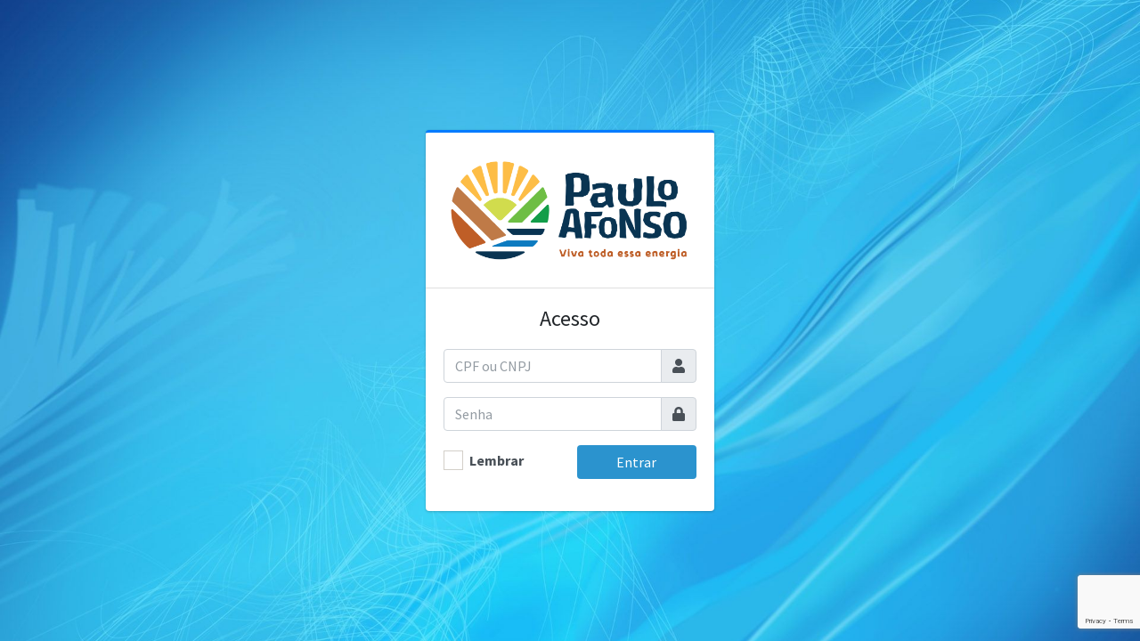

--- FILE ---
content_type: text/html; charset=UTF-8
request_url: https://vivapauloafonso.com/acesso
body_size: 4329
content:

<!DOCTYPE html>
<html lang="pt-br">

<head>
    <meta charset="utf-8">
<meta name="viewport" content="width=device-width, initial-scale=1">

<!-- Manifest -->
<link rel="manifest" href="https://vivapauloafonso.com/manifest.json">

<!-- Icones Apple -->
<link rel="icon" type="image/png" sizes="16x16"  href="https://vivapauloafonso.com/favicon-16x16.png">
<link rel="icon" type="image/png" sizes="32x32"  href="https://vivapauloafonso.com/favicon-32x32.png">
<link rel="apple-touch-icon" sizes="57x57" href="https://vivapauloafonso.com/apple-touch-icon-57x57.png">
<link rel="apple-touch-icon" sizes="60x60" href="https://vivapauloafonso.com/apple-touch-icon-60x60.png">
<link rel="apple-touch-icon" sizes="72x72" href="https://vivapauloafonso.com/apple-touch-icon-72x72.png">
<link rel="apple-touch-icon" sizes="76x76" href="https://vivapauloafonso.com/apple-touch-icon-76x76.png">
<link rel="icon" type="image/png" sizes="96x96"  href="https://vivapauloafonso.com/apple-touch-icon-96x96.png">
<link rel="apple-touch-icon" sizes="114x114" href="https://vivapauloafonso.com/apple-touch-icon-114x114.png">
<link rel="apple-touch-icon" sizes="120x120" href="https://vivapauloafonso.com/apple-touch-icon-120x120.png">
<link rel="apple-touch-icon" sizes="144x144" href="https://vivapauloafonso.com/apple-touch-icon-144x144.png">
<link rel="apple-touch-icon" sizes="152x152" href="https://vivapauloafonso.com/apple-touch-icon-152x152.png">
<link rel="apple-touch-icon" sizes="180x180" href="https://vivapauloafonso.com/apple-touch-icon-180x180.png">
<link rel="icon" type="image/png" sizes="192x192"  href="https://vivapauloafonso.com/android-icon-192x192.png">
<meta name="msapplication-TileColor" content="#ffffff">
<meta name="theme-color" content="#ffffff">

<!--
<link rel="shortcut icon" href="<?//= base_url('favicon.ico') ?>" type="image/x-icon">
<link rel="icon" type="image/x-icon" href="<?//= base_url('favicon.ico') ?>">
-->

<!-- Definição da língua do site -->
<meta http-equiv="Content-Language" content="pt-BR">

<!-- Descrição do site -->
<meta name="description" content="Gerenciador de Turismo">

<!-- Palavras-chave relevantes -->
<meta name="keywords" content="Viva Paulo Afonso, Turismo, Gerenciar Turismo, Paulo Afonso, Turismo Paulo Afonso, Dashboard Turismo">

<!-- Autor do site -->
<meta name="author" content="nCoders">
<link rel="author" href="https://ncoders.com.br/">

<!-- Tags de robots -->
<meta name="robots" content="index,follow">

<!-- Tags de idioma -->
<link rel="alternate" hreflang="pt-br" href="https://vivapauloafonso.com/">
<link rel="alternate" hreflang="en" href="https://vivapauloafonso.com/">

<!-- Tags de organização -->
<meta name="organization" content="nCoders">
<meta name="geo.placename" content="Paulo Afonso">

<!-- Tags Open Graph para compartilhamento em redes sociais -->
<meta property="og:title" content="Viva Paulo Afonso">
<meta property="og:description" content="Gerenciador de Turismo">
<meta property="og:url" content="https://vivapauloafonso.com/">
<meta property="og:image" content="https://vivapauloafonso.com/android-chrome-512x512.jpg">
<meta property="og:type" content="website">

<!-- Tags Twitter Card para compartilhamento no Twitter -->
<meta name="twitter:card" content="summary">
<meta name="twitter:site" content="@nCoders">
<meta name="twitter:title" content="Viva Paulo Afonso">
<meta name="twitter:description" content="Gerenciador de Turismo">
<meta name="twitter:image" content="https://vivapauloafonso.com/android-chrome-512x512.jpg">

<!-- Canonical URL para evitar conteúdo duplicado -->
<link rel="canonical" href="https://vivapauloafonso.com/">

<title>Viva Paulo Afonso | Entrar</title>

<!-- Google Font: Source Sans Pro -->
<link rel="stylesheet" href="https://fonts.googleapis.com/css?family=Source+Sans+Pro:300,400,400i,700&display=fallback">

<!-- Font Awesome -->
<link rel="stylesheet" href="https://vivapauloafonso.com/theme/plugins/fontawesome-free/css/all.min.css">
<!-- daterange picker -->
<link rel="stylesheet" href="https://vivapauloafonso.com/theme/plugins/daterangepicker/daterangepicker.css">
<!-- Ionicons -->
<link rel="stylesheet" href="https://code.ionicframework.com/ionicons/2.0.1/css/ionicons.min.css">
<!-- Icheck -->
<link rel=" stylesheet" href="https://vivapauloafonso.com/theme/plugins/icheck-bootstrap/icheck-bootstrap.min.css">
<!-- Bootstrap Color Picker -->
<link rel="stylesheet" href="https://vivapauloafonso.com/theme/plugins/bootstrap-colorpicker/css/bootstrap-colorpicker.min.css">
<!-- Tempusdominus Bootstrap 4 -->
<link rel="stylesheet" href="https://vivapauloafonso.com/theme/plugins/tempusdominus-bootstrap-4/css/tempusdominus-bootstrap-4.min.css">
<!-- Select2 -->
<link rel="stylesheet" href="https://vivapauloafonso.com/theme/plugins/select2/css/select2.min.css">
<link rel="stylesheet" href="https://vivapauloafonso.com/theme/plugins/select2-bootstrap4-theme/select2-bootstrap4.min.css">
<!-- Bootstrap4 Duallistbox -->
<link rel="stylesheet" href="https://vivapauloafonso.com/theme/plugins/bootstrap4-duallistbox/bootstrap-duallistbox.min.css">
<!-- JQVMap -->
<link rel="stylesheet" href="https://vivapauloafonso.com/theme/plugins/jqvmap/jqvmap.min.css">
<!-- BS Stepper -->
<link rel="stylesheet" href="https://vivapauloafonso.com/theme/plugins/bs-stepper/css/bs-stepper.min.css">
<!-- dropzonejs -->
<link rel="stylesheet" href="https://vivapauloafonso.com/theme/plugins/dropzone/min/dropzone.min.css">
<!-- overlayScrollbars -->
<link rel="stylesheet" href="https://vivapauloafonso.com/theme/plugins/overlayScrollbars/css/OverlayScrollbars.min.css">
<!-- summernote -->
<link rel="stylesheet" href="https://vivapauloafonso.com/theme/plugins/summernote/summernote-bs4.min.css">
<!-- SweetAlert2 -->
<link rel="stylesheet" href="https://vivapauloafonso.com/theme/plugins/sweetalert2-theme-bootstrap-4/bootstrap-4.min.css">
<!-- SweetAlert2 -->
<link rel="stylesheet" href="https://vivapauloafonso.com/theme/plugins/ekko-lightbox/ekko-lightbox.css">
<!-- Toastr -->
<link rel="stylesheet" href="https://vivapauloafonso.com/theme/plugins/toastr/toastr.min.css">
<!-- Theme style -->
<link rel="stylesheet" href="https://vivapauloafonso.com/theme/dist/css/adminlte.min.css?v2=">
<!-- DataTables CSS -->
<link rel="stylesheet" href="https://vivapauloafonso.com/theme/plugins/datatables-bs4/css/dataTables.bootstrap4.min.css">
<link rel="stylesheet" href="https://vivapauloafonso.com/theme/plugins/datatables-responsive/css/responsive.bootstrap4.min.css">
<link rel="stylesheet" href="https://vivapauloafonso.com/theme/plugins/datatables-buttons/css/buttons.bootstrap4.min.css">

<!-- Ncoders CSS -->
<link rel="stylesheet" href="https://vivapauloafonso.com/assets/css/ncoders.css?v1=">

    <script src="https://www.google.com/recaptcha/api.js" async defer></script>
    <script src="https://www.google.com/recaptcha/enterprise.js?render=6LcXk-kpAAAAAM5-k3ObdqoVQ_SErK-jg5nppmRd"></script>
    <!DOCTYPE html>

<style>
    html,
    body {
        height: 100%;
    }

    .login-page {
        background: center/cover no-repeat fixed;
        height: 100%;
    }
</style></head>

<body class="hold-transition login-page">
    <div class="login-box" style="margin-top: 0;">
    <div class="card card-outline card-primary" style="width: 90%; margin: 0 auto;">
        <div class="card-header text-center" style="padding: 0;">
            <a href="https://vivapauloafonso.com/" class="h1">
                <img src="https://vivapauloafonso.com/assets/images/app/vvpa_login.png" style="width: 100%;">
            </a>
        </div>
        <div class="card-body">
            <h4 class="login-box-msg">Acesso</h4>
            <form action="https://vivapauloafonso.com/acesso/entrar" method="post">
                <div class="input-group mb-3">
                    <input type="text" name="user" class="form-control" placeholder="CPF ou CNPJ" onkeyup="formatarNumeroNC(this)">
                    <div class="input-group-append">
                        <div class="input-group-text">
                            <span class="fas fa-user"></span>
                        </div>
                    </div>
                </div>
                <div class="input-group mb-3">
                    <input type="password" name="pass" class="form-control" placeholder="Senha">
                    <div class="input-group-append">
                        <div class="input-group-text">
                            <span class="fas fa-lock"></span>
                        </div>
                    </div>
                </div>

                <div class="row">
                    <div class="col-6">
                        <div class="icheck-primary" style="color: #495057;">
                            <input type="checkbox" id="remember">
                            <label for="remember">
                                Lembrar
                            </label>
                        </div>
                    </div>
                    <div class="col-6">
                        <button type="submit" class="btn btn-block " style="color: white; background: #2b93ce;">Entrar</button>
                    </div>
                </div>
                <div class="row">
                    <div class="col-12 mt-3" style="color: red;">
                                            </div>
                </div>
            </form>
        </div>
    </div>
</div>
<!--
<div class="alert alert-default-info mt-3 text-center">
Acesso restrito aos guias e agências de turismo.<br>Mais informações, acesse <a href="http://www.vivapauloafonso.com.br" target="_blank" style="color: #0c5460;">www.vivapauloafonso.com.br</a></small>
</div>
-->    <!-- MODAL AND MESSAGE NCODERS -->
    <div id="modal-msg" class="modal fade">
    <div class="modal-dialog">
        <div class="modal-content">
            <div id="msg-head" class="modal-header ">
                <h4 id="msg-title" class="modal-title">
                                    </h4>
                <button id="msg-btn-close" type="button" class="btn " data-dismiss="modal" aria-label="Close">
                    <span aria-hidden="true">X</span>
                </button>
            </div>
            <div class="modal-body text-break">
                <p id="msg-text">
                    Não foi possível exibir a mensagem corretamente!                </p>
            </div>
            <div class="modal-footer justify-content-end">
                <button id="msg-btn-cancel" type="button" class="btn " data-dismiss="modal">Ok</button>
                <button id="msg-btn-ok" type="button" class="btn " data-dismiss="modal">Sim</button>
            </div>
        </div>
    </div>
</div>
<button id="modal-msg-show" type="button" data-toggle="modal" data-target="#modal-msg" style="display: none;"></button>    <!-- jQuery -->
<script src="https://vivapauloafonso.com/theme/plugins/jquery/jquery.min.js"></script>
<!-- jQuery UI 1.11.4 -->
<script src="https://vivapauloafonso.com/theme/plugins/jquery-ui/jquery-ui.min.js"></script>
<!-- Bootstrap 4 -->
<script src="https://vivapauloafonso.com/theme/plugins/bootstrap/js/bootstrap.bundle.min.js"></script>

<!-- overlayScrollbars -->
<script src="https://vivapauloafonso.com/theme/plugins/overlayScrollbars/js/jquery.overlayScrollbars.min.js"></script>
<!-- AdminLTE App -->
<script src="https://vivapauloafonso.com/theme/dist/js/adminlte.js"></script>
<script src="https://cdn.jsdelivr.net/npm/sweetalert2@11"></script>
<!-- Link para o CSS do SweetAlert2 via CDN -->
<link rel="stylesheet" href="https://cdn.jsdelivr.net/npm/sweetalert2@11/dist/sweetalert2.min.css">
    <script>
    document.addEventListener("DOMContentLoaded", function() {
        var backgroundImages = [
            'https://vivapauloafonso.com/assets/images/app/bg_principal_1.jpg',
            // 'https://vivapauloafonso.com/assets/images/app/bg_principal_2.jpg',
            // 'https://vivapauloafonso.com/assets/images/app/bg_principal_3.jpg',
            // 'https://vivapauloafonso.com/assets/images/app/bg_principal_4.jpg',
            // 'https://vivapauloafonso.com/assets/images/app/bg_principal_5.jpg',
            // 'https://vivapauloafonso.com/assets/images/app/bg_principal_6.jpg',
            // 'https://vivapauloafonso.com/assets/images/app/bg_principal_7.jpg'
        ];

        var randomIndex = Math.floor(Math.random() * backgroundImages.length);
        var randomImageUrl = backgroundImages[randomIndex];

        document.querySelector('.login-page').style.backgroundImage = 'url(' + randomImageUrl + ')';
    });
    function formatarNumeroNC(input) {
        input.value = input.value.replace(/[^0-9]/g, '');
    }
</script>    <!-- JS MENSAGERIA -->
    <script>
    function isJSON(str) {
        try {
            JSON.parse(str);
            return true;
        } catch (e) {
            return false;
        }
    }
    var modalMsgConfig = {
        'success' : {'title':'Sucesso!', 'btnCancelLabel':'Ok', 'btnConfirmDisplay':'none', 'headerClass':'bg-success', 'btnCloseClass':'btn-success', 'btnCancelClass':'btn-success', 'btnOkClass':'btn-success'},
        'info'    : {'title':'Informação', 'btnCancelLabel':'Ok', 'btnConfirmDisplay':'none', 'headerClass':'bg-primary', 'btnCloseClass':'btn-primary', 'btnCancelClass':'btn-primary', 'btnOkClass':'btn-success'},
        'alert'   : {'title':'Alerta!', 'btnCancelLabel':'Ok', 'btnConfirmDisplay':'none', 'headerClass':'bg-warning', 'btnCloseClass':'btn-warning', 'btnCancelClass':'btn-warning', 'btnOkClass':'btn-success'},
        'error'   : {'title':'Erro!', 'btnCancelLabel':'Ok', 'btnConfirmDisplay':'none', 'headerClass':'bg-danger', 'btnCloseClass':'btn-danger', 'btnCancelClass':'btn-danger', 'btnOkClass':'btn-success'},
        'confirm' : {'title':'Confirmação', 'btnCancelLabel':'Não', 'btnConfirmDisplay':'inline-block', 'headerClass':'bg-primary', 'btnCloseClass':'btn-primary', 'btnCancelClass':'btn-danger', 'btnOkClass':'btn-success'}
    };
    
    /**
     * modalMsg suporta 03 formas de passagem de parâmetros, modalMsg(tipo, txt), modalMsg(tipo, txt, fn) ou modalMsg(jsonParams),
     * simulando uma sobrecarga de método.
     * 
     * Parâmetros:
     * 
     * tipo = Tipo da mensagem, que pode ser 'success, info, alert, error ou confirm';
     * txt  = Texto da mensagem;
     * fn   = Array contendo nome da função de callback e possíveis parametros, a ser disparada quando clicado no botão confirmar. Somente usado com tipo='confirm';
     * 
     * jsonArgs = String no formado JSON contendo obrigatoriamente os 3 parâmetros citados anteriormente, devendo fn
     *            ser igual a string vazia (fn=''), quando tipo for diferente de 'confirm'.
     * 
     * Exemplos:
     * 
     * Mensagem de Sucesso
     * modalMsg('success', 'Operação realizada com sucesso.')
     * 
     * Mensagem de Confirmação
     * modalMsg('confirm', 'Confirmar a exlusão do usuário João da Silva?', ['excluirUsuario', [1]])
     * A função excluirUsuario(1) será chamada
     * 
     * Mensagem de Sucesso
     * jsonArgs = {"tipo":"success","txt":"Operação realizada com sucesso.","fn":""}
     * modalMsg(jsonArgs);
     * 
     * Mensagem de Confirmação
     * jsonArgs = {"tipo":"confirm","txt":"Confirmar a exlusão do usuário João da Silva?","fn":"['excluirUsuario',[1]]"}
     * modalMsg(jsonArgs);
     */
    function modalMsg()
    {
        
        argCount = arguments.length;
        var tipo = 'error'; var txt = 'Desenvolvedor, houve uma falha na passagem de parâmetros!'; var fn = [];
        if (argCount === 1)
        {
            try {
                args = JSON.parse(arguments[0]);
                tipo = args.tipo;
                txt  = args.txt;
                fn   = args.fn;
            } catch (e) {
                //
            }
        }
        else if (argCount >= 2)
        {
            tipo = arguments[0];
            txt  = arguments[1];
            if (argCount >= 3)
                fn = arguments[2];
        }
        
        $('#msg-title').html(modalMsgConfig[tipo]['title']);
        $('#msg-text').html(txt);
        $('#msg-btn-cancel').html(modalMsgConfig[tipo]['btnCancelLabel']);
        $('#msg-head').removeClass().addClass('modal-header ' + modalMsgConfig[tipo]['headerClass']);
        $('#msg-btn-close').removeClass().addClass('btn ' + modalMsgConfig[tipo]['btnCloseClass']);
        $('#msg-btn-cancel').removeClass().addClass('btn ' + modalMsgConfig[tipo]['btnCancelClass']);
        $('#msg-btn-ok').removeClass().addClass('btn ' + modalMsgConfig[tipo]['btnOkClass']);
        $('#msg-btn-ok').css('display', modalMsgConfig[tipo]['btnConfirmDisplay']);
        if (tipo === 'confirm')
        {
            $('#msg-btn-ok').off('click');
            if (fn.length === 1)
                $('#msg-btn-ok').on('click', function() {window[fn[0]]();});
            else if (fn.length === 2)
                $('#msg-btn-ok').on('click', function() {window[fn[0]](...fn[1]);});
        }
        $('#modal-msg-show').click();
    }   
    
    /**
     * msg(jsonParams) gera mensagens simples para rotorno do servidor, via ajax
     */
    function msg(jsonArgs)
    {
        args = JSON.parse(jsonArgs);
        switch (args.tipo) {
            case "success":
                toastr.success(args.txt);
                break;
            case "info":
                toastr.info(args.txt);
                break;
            case "warning":
                toastr.warning(args.txt);
                break;
            case "error":
                toastr.error(args.txt);
                break;                
            default:
                toastr.error('Falha ao tentar gerar a mensagem!');
        }
    }

    /**
     * Garante mensagens simples carregadas com a página
     */
                    
    /**
     * Garante mensagens e confirmações, estilo modal, carregadas com a página
     */
        
    
</script>    </body>
</html>


--- FILE ---
content_type: text/html; charset=utf-8
request_url: https://www.google.com/recaptcha/api2/anchor?ar=1&k=6LcXk-kpAAAAAM5-k3ObdqoVQ_SErK-jg5nppmRd&co=aHR0cHM6Ly92aXZhcGF1bG9hZm9uc28uY29tOjQ0Mw..&hl=en&v=N67nZn4AqZkNcbeMu4prBgzg&size=invisible&anchor-ms=20000&execute-ms=30000&cb=n5rwxdgtuebr
body_size: 48734
content:
<!DOCTYPE HTML><html dir="ltr" lang="en"><head><meta http-equiv="Content-Type" content="text/html; charset=UTF-8">
<meta http-equiv="X-UA-Compatible" content="IE=edge">
<title>reCAPTCHA</title>
<style type="text/css">
/* cyrillic-ext */
@font-face {
  font-family: 'Roboto';
  font-style: normal;
  font-weight: 400;
  font-stretch: 100%;
  src: url(//fonts.gstatic.com/s/roboto/v48/KFO7CnqEu92Fr1ME7kSn66aGLdTylUAMa3GUBHMdazTgWw.woff2) format('woff2');
  unicode-range: U+0460-052F, U+1C80-1C8A, U+20B4, U+2DE0-2DFF, U+A640-A69F, U+FE2E-FE2F;
}
/* cyrillic */
@font-face {
  font-family: 'Roboto';
  font-style: normal;
  font-weight: 400;
  font-stretch: 100%;
  src: url(//fonts.gstatic.com/s/roboto/v48/KFO7CnqEu92Fr1ME7kSn66aGLdTylUAMa3iUBHMdazTgWw.woff2) format('woff2');
  unicode-range: U+0301, U+0400-045F, U+0490-0491, U+04B0-04B1, U+2116;
}
/* greek-ext */
@font-face {
  font-family: 'Roboto';
  font-style: normal;
  font-weight: 400;
  font-stretch: 100%;
  src: url(//fonts.gstatic.com/s/roboto/v48/KFO7CnqEu92Fr1ME7kSn66aGLdTylUAMa3CUBHMdazTgWw.woff2) format('woff2');
  unicode-range: U+1F00-1FFF;
}
/* greek */
@font-face {
  font-family: 'Roboto';
  font-style: normal;
  font-weight: 400;
  font-stretch: 100%;
  src: url(//fonts.gstatic.com/s/roboto/v48/KFO7CnqEu92Fr1ME7kSn66aGLdTylUAMa3-UBHMdazTgWw.woff2) format('woff2');
  unicode-range: U+0370-0377, U+037A-037F, U+0384-038A, U+038C, U+038E-03A1, U+03A3-03FF;
}
/* math */
@font-face {
  font-family: 'Roboto';
  font-style: normal;
  font-weight: 400;
  font-stretch: 100%;
  src: url(//fonts.gstatic.com/s/roboto/v48/KFO7CnqEu92Fr1ME7kSn66aGLdTylUAMawCUBHMdazTgWw.woff2) format('woff2');
  unicode-range: U+0302-0303, U+0305, U+0307-0308, U+0310, U+0312, U+0315, U+031A, U+0326-0327, U+032C, U+032F-0330, U+0332-0333, U+0338, U+033A, U+0346, U+034D, U+0391-03A1, U+03A3-03A9, U+03B1-03C9, U+03D1, U+03D5-03D6, U+03F0-03F1, U+03F4-03F5, U+2016-2017, U+2034-2038, U+203C, U+2040, U+2043, U+2047, U+2050, U+2057, U+205F, U+2070-2071, U+2074-208E, U+2090-209C, U+20D0-20DC, U+20E1, U+20E5-20EF, U+2100-2112, U+2114-2115, U+2117-2121, U+2123-214F, U+2190, U+2192, U+2194-21AE, U+21B0-21E5, U+21F1-21F2, U+21F4-2211, U+2213-2214, U+2216-22FF, U+2308-230B, U+2310, U+2319, U+231C-2321, U+2336-237A, U+237C, U+2395, U+239B-23B7, U+23D0, U+23DC-23E1, U+2474-2475, U+25AF, U+25B3, U+25B7, U+25BD, U+25C1, U+25CA, U+25CC, U+25FB, U+266D-266F, U+27C0-27FF, U+2900-2AFF, U+2B0E-2B11, U+2B30-2B4C, U+2BFE, U+3030, U+FF5B, U+FF5D, U+1D400-1D7FF, U+1EE00-1EEFF;
}
/* symbols */
@font-face {
  font-family: 'Roboto';
  font-style: normal;
  font-weight: 400;
  font-stretch: 100%;
  src: url(//fonts.gstatic.com/s/roboto/v48/KFO7CnqEu92Fr1ME7kSn66aGLdTylUAMaxKUBHMdazTgWw.woff2) format('woff2');
  unicode-range: U+0001-000C, U+000E-001F, U+007F-009F, U+20DD-20E0, U+20E2-20E4, U+2150-218F, U+2190, U+2192, U+2194-2199, U+21AF, U+21E6-21F0, U+21F3, U+2218-2219, U+2299, U+22C4-22C6, U+2300-243F, U+2440-244A, U+2460-24FF, U+25A0-27BF, U+2800-28FF, U+2921-2922, U+2981, U+29BF, U+29EB, U+2B00-2BFF, U+4DC0-4DFF, U+FFF9-FFFB, U+10140-1018E, U+10190-1019C, U+101A0, U+101D0-101FD, U+102E0-102FB, U+10E60-10E7E, U+1D2C0-1D2D3, U+1D2E0-1D37F, U+1F000-1F0FF, U+1F100-1F1AD, U+1F1E6-1F1FF, U+1F30D-1F30F, U+1F315, U+1F31C, U+1F31E, U+1F320-1F32C, U+1F336, U+1F378, U+1F37D, U+1F382, U+1F393-1F39F, U+1F3A7-1F3A8, U+1F3AC-1F3AF, U+1F3C2, U+1F3C4-1F3C6, U+1F3CA-1F3CE, U+1F3D4-1F3E0, U+1F3ED, U+1F3F1-1F3F3, U+1F3F5-1F3F7, U+1F408, U+1F415, U+1F41F, U+1F426, U+1F43F, U+1F441-1F442, U+1F444, U+1F446-1F449, U+1F44C-1F44E, U+1F453, U+1F46A, U+1F47D, U+1F4A3, U+1F4B0, U+1F4B3, U+1F4B9, U+1F4BB, U+1F4BF, U+1F4C8-1F4CB, U+1F4D6, U+1F4DA, U+1F4DF, U+1F4E3-1F4E6, U+1F4EA-1F4ED, U+1F4F7, U+1F4F9-1F4FB, U+1F4FD-1F4FE, U+1F503, U+1F507-1F50B, U+1F50D, U+1F512-1F513, U+1F53E-1F54A, U+1F54F-1F5FA, U+1F610, U+1F650-1F67F, U+1F687, U+1F68D, U+1F691, U+1F694, U+1F698, U+1F6AD, U+1F6B2, U+1F6B9-1F6BA, U+1F6BC, U+1F6C6-1F6CF, U+1F6D3-1F6D7, U+1F6E0-1F6EA, U+1F6F0-1F6F3, U+1F6F7-1F6FC, U+1F700-1F7FF, U+1F800-1F80B, U+1F810-1F847, U+1F850-1F859, U+1F860-1F887, U+1F890-1F8AD, U+1F8B0-1F8BB, U+1F8C0-1F8C1, U+1F900-1F90B, U+1F93B, U+1F946, U+1F984, U+1F996, U+1F9E9, U+1FA00-1FA6F, U+1FA70-1FA7C, U+1FA80-1FA89, U+1FA8F-1FAC6, U+1FACE-1FADC, U+1FADF-1FAE9, U+1FAF0-1FAF8, U+1FB00-1FBFF;
}
/* vietnamese */
@font-face {
  font-family: 'Roboto';
  font-style: normal;
  font-weight: 400;
  font-stretch: 100%;
  src: url(//fonts.gstatic.com/s/roboto/v48/KFO7CnqEu92Fr1ME7kSn66aGLdTylUAMa3OUBHMdazTgWw.woff2) format('woff2');
  unicode-range: U+0102-0103, U+0110-0111, U+0128-0129, U+0168-0169, U+01A0-01A1, U+01AF-01B0, U+0300-0301, U+0303-0304, U+0308-0309, U+0323, U+0329, U+1EA0-1EF9, U+20AB;
}
/* latin-ext */
@font-face {
  font-family: 'Roboto';
  font-style: normal;
  font-weight: 400;
  font-stretch: 100%;
  src: url(//fonts.gstatic.com/s/roboto/v48/KFO7CnqEu92Fr1ME7kSn66aGLdTylUAMa3KUBHMdazTgWw.woff2) format('woff2');
  unicode-range: U+0100-02BA, U+02BD-02C5, U+02C7-02CC, U+02CE-02D7, U+02DD-02FF, U+0304, U+0308, U+0329, U+1D00-1DBF, U+1E00-1E9F, U+1EF2-1EFF, U+2020, U+20A0-20AB, U+20AD-20C0, U+2113, U+2C60-2C7F, U+A720-A7FF;
}
/* latin */
@font-face {
  font-family: 'Roboto';
  font-style: normal;
  font-weight: 400;
  font-stretch: 100%;
  src: url(//fonts.gstatic.com/s/roboto/v48/KFO7CnqEu92Fr1ME7kSn66aGLdTylUAMa3yUBHMdazQ.woff2) format('woff2');
  unicode-range: U+0000-00FF, U+0131, U+0152-0153, U+02BB-02BC, U+02C6, U+02DA, U+02DC, U+0304, U+0308, U+0329, U+2000-206F, U+20AC, U+2122, U+2191, U+2193, U+2212, U+2215, U+FEFF, U+FFFD;
}
/* cyrillic-ext */
@font-face {
  font-family: 'Roboto';
  font-style: normal;
  font-weight: 500;
  font-stretch: 100%;
  src: url(//fonts.gstatic.com/s/roboto/v48/KFO7CnqEu92Fr1ME7kSn66aGLdTylUAMa3GUBHMdazTgWw.woff2) format('woff2');
  unicode-range: U+0460-052F, U+1C80-1C8A, U+20B4, U+2DE0-2DFF, U+A640-A69F, U+FE2E-FE2F;
}
/* cyrillic */
@font-face {
  font-family: 'Roboto';
  font-style: normal;
  font-weight: 500;
  font-stretch: 100%;
  src: url(//fonts.gstatic.com/s/roboto/v48/KFO7CnqEu92Fr1ME7kSn66aGLdTylUAMa3iUBHMdazTgWw.woff2) format('woff2');
  unicode-range: U+0301, U+0400-045F, U+0490-0491, U+04B0-04B1, U+2116;
}
/* greek-ext */
@font-face {
  font-family: 'Roboto';
  font-style: normal;
  font-weight: 500;
  font-stretch: 100%;
  src: url(//fonts.gstatic.com/s/roboto/v48/KFO7CnqEu92Fr1ME7kSn66aGLdTylUAMa3CUBHMdazTgWw.woff2) format('woff2');
  unicode-range: U+1F00-1FFF;
}
/* greek */
@font-face {
  font-family: 'Roboto';
  font-style: normal;
  font-weight: 500;
  font-stretch: 100%;
  src: url(//fonts.gstatic.com/s/roboto/v48/KFO7CnqEu92Fr1ME7kSn66aGLdTylUAMa3-UBHMdazTgWw.woff2) format('woff2');
  unicode-range: U+0370-0377, U+037A-037F, U+0384-038A, U+038C, U+038E-03A1, U+03A3-03FF;
}
/* math */
@font-face {
  font-family: 'Roboto';
  font-style: normal;
  font-weight: 500;
  font-stretch: 100%;
  src: url(//fonts.gstatic.com/s/roboto/v48/KFO7CnqEu92Fr1ME7kSn66aGLdTylUAMawCUBHMdazTgWw.woff2) format('woff2');
  unicode-range: U+0302-0303, U+0305, U+0307-0308, U+0310, U+0312, U+0315, U+031A, U+0326-0327, U+032C, U+032F-0330, U+0332-0333, U+0338, U+033A, U+0346, U+034D, U+0391-03A1, U+03A3-03A9, U+03B1-03C9, U+03D1, U+03D5-03D6, U+03F0-03F1, U+03F4-03F5, U+2016-2017, U+2034-2038, U+203C, U+2040, U+2043, U+2047, U+2050, U+2057, U+205F, U+2070-2071, U+2074-208E, U+2090-209C, U+20D0-20DC, U+20E1, U+20E5-20EF, U+2100-2112, U+2114-2115, U+2117-2121, U+2123-214F, U+2190, U+2192, U+2194-21AE, U+21B0-21E5, U+21F1-21F2, U+21F4-2211, U+2213-2214, U+2216-22FF, U+2308-230B, U+2310, U+2319, U+231C-2321, U+2336-237A, U+237C, U+2395, U+239B-23B7, U+23D0, U+23DC-23E1, U+2474-2475, U+25AF, U+25B3, U+25B7, U+25BD, U+25C1, U+25CA, U+25CC, U+25FB, U+266D-266F, U+27C0-27FF, U+2900-2AFF, U+2B0E-2B11, U+2B30-2B4C, U+2BFE, U+3030, U+FF5B, U+FF5D, U+1D400-1D7FF, U+1EE00-1EEFF;
}
/* symbols */
@font-face {
  font-family: 'Roboto';
  font-style: normal;
  font-weight: 500;
  font-stretch: 100%;
  src: url(//fonts.gstatic.com/s/roboto/v48/KFO7CnqEu92Fr1ME7kSn66aGLdTylUAMaxKUBHMdazTgWw.woff2) format('woff2');
  unicode-range: U+0001-000C, U+000E-001F, U+007F-009F, U+20DD-20E0, U+20E2-20E4, U+2150-218F, U+2190, U+2192, U+2194-2199, U+21AF, U+21E6-21F0, U+21F3, U+2218-2219, U+2299, U+22C4-22C6, U+2300-243F, U+2440-244A, U+2460-24FF, U+25A0-27BF, U+2800-28FF, U+2921-2922, U+2981, U+29BF, U+29EB, U+2B00-2BFF, U+4DC0-4DFF, U+FFF9-FFFB, U+10140-1018E, U+10190-1019C, U+101A0, U+101D0-101FD, U+102E0-102FB, U+10E60-10E7E, U+1D2C0-1D2D3, U+1D2E0-1D37F, U+1F000-1F0FF, U+1F100-1F1AD, U+1F1E6-1F1FF, U+1F30D-1F30F, U+1F315, U+1F31C, U+1F31E, U+1F320-1F32C, U+1F336, U+1F378, U+1F37D, U+1F382, U+1F393-1F39F, U+1F3A7-1F3A8, U+1F3AC-1F3AF, U+1F3C2, U+1F3C4-1F3C6, U+1F3CA-1F3CE, U+1F3D4-1F3E0, U+1F3ED, U+1F3F1-1F3F3, U+1F3F5-1F3F7, U+1F408, U+1F415, U+1F41F, U+1F426, U+1F43F, U+1F441-1F442, U+1F444, U+1F446-1F449, U+1F44C-1F44E, U+1F453, U+1F46A, U+1F47D, U+1F4A3, U+1F4B0, U+1F4B3, U+1F4B9, U+1F4BB, U+1F4BF, U+1F4C8-1F4CB, U+1F4D6, U+1F4DA, U+1F4DF, U+1F4E3-1F4E6, U+1F4EA-1F4ED, U+1F4F7, U+1F4F9-1F4FB, U+1F4FD-1F4FE, U+1F503, U+1F507-1F50B, U+1F50D, U+1F512-1F513, U+1F53E-1F54A, U+1F54F-1F5FA, U+1F610, U+1F650-1F67F, U+1F687, U+1F68D, U+1F691, U+1F694, U+1F698, U+1F6AD, U+1F6B2, U+1F6B9-1F6BA, U+1F6BC, U+1F6C6-1F6CF, U+1F6D3-1F6D7, U+1F6E0-1F6EA, U+1F6F0-1F6F3, U+1F6F7-1F6FC, U+1F700-1F7FF, U+1F800-1F80B, U+1F810-1F847, U+1F850-1F859, U+1F860-1F887, U+1F890-1F8AD, U+1F8B0-1F8BB, U+1F8C0-1F8C1, U+1F900-1F90B, U+1F93B, U+1F946, U+1F984, U+1F996, U+1F9E9, U+1FA00-1FA6F, U+1FA70-1FA7C, U+1FA80-1FA89, U+1FA8F-1FAC6, U+1FACE-1FADC, U+1FADF-1FAE9, U+1FAF0-1FAF8, U+1FB00-1FBFF;
}
/* vietnamese */
@font-face {
  font-family: 'Roboto';
  font-style: normal;
  font-weight: 500;
  font-stretch: 100%;
  src: url(//fonts.gstatic.com/s/roboto/v48/KFO7CnqEu92Fr1ME7kSn66aGLdTylUAMa3OUBHMdazTgWw.woff2) format('woff2');
  unicode-range: U+0102-0103, U+0110-0111, U+0128-0129, U+0168-0169, U+01A0-01A1, U+01AF-01B0, U+0300-0301, U+0303-0304, U+0308-0309, U+0323, U+0329, U+1EA0-1EF9, U+20AB;
}
/* latin-ext */
@font-face {
  font-family: 'Roboto';
  font-style: normal;
  font-weight: 500;
  font-stretch: 100%;
  src: url(//fonts.gstatic.com/s/roboto/v48/KFO7CnqEu92Fr1ME7kSn66aGLdTylUAMa3KUBHMdazTgWw.woff2) format('woff2');
  unicode-range: U+0100-02BA, U+02BD-02C5, U+02C7-02CC, U+02CE-02D7, U+02DD-02FF, U+0304, U+0308, U+0329, U+1D00-1DBF, U+1E00-1E9F, U+1EF2-1EFF, U+2020, U+20A0-20AB, U+20AD-20C0, U+2113, U+2C60-2C7F, U+A720-A7FF;
}
/* latin */
@font-face {
  font-family: 'Roboto';
  font-style: normal;
  font-weight: 500;
  font-stretch: 100%;
  src: url(//fonts.gstatic.com/s/roboto/v48/KFO7CnqEu92Fr1ME7kSn66aGLdTylUAMa3yUBHMdazQ.woff2) format('woff2');
  unicode-range: U+0000-00FF, U+0131, U+0152-0153, U+02BB-02BC, U+02C6, U+02DA, U+02DC, U+0304, U+0308, U+0329, U+2000-206F, U+20AC, U+2122, U+2191, U+2193, U+2212, U+2215, U+FEFF, U+FFFD;
}
/* cyrillic-ext */
@font-face {
  font-family: 'Roboto';
  font-style: normal;
  font-weight: 900;
  font-stretch: 100%;
  src: url(//fonts.gstatic.com/s/roboto/v48/KFO7CnqEu92Fr1ME7kSn66aGLdTylUAMa3GUBHMdazTgWw.woff2) format('woff2');
  unicode-range: U+0460-052F, U+1C80-1C8A, U+20B4, U+2DE0-2DFF, U+A640-A69F, U+FE2E-FE2F;
}
/* cyrillic */
@font-face {
  font-family: 'Roboto';
  font-style: normal;
  font-weight: 900;
  font-stretch: 100%;
  src: url(//fonts.gstatic.com/s/roboto/v48/KFO7CnqEu92Fr1ME7kSn66aGLdTylUAMa3iUBHMdazTgWw.woff2) format('woff2');
  unicode-range: U+0301, U+0400-045F, U+0490-0491, U+04B0-04B1, U+2116;
}
/* greek-ext */
@font-face {
  font-family: 'Roboto';
  font-style: normal;
  font-weight: 900;
  font-stretch: 100%;
  src: url(//fonts.gstatic.com/s/roboto/v48/KFO7CnqEu92Fr1ME7kSn66aGLdTylUAMa3CUBHMdazTgWw.woff2) format('woff2');
  unicode-range: U+1F00-1FFF;
}
/* greek */
@font-face {
  font-family: 'Roboto';
  font-style: normal;
  font-weight: 900;
  font-stretch: 100%;
  src: url(//fonts.gstatic.com/s/roboto/v48/KFO7CnqEu92Fr1ME7kSn66aGLdTylUAMa3-UBHMdazTgWw.woff2) format('woff2');
  unicode-range: U+0370-0377, U+037A-037F, U+0384-038A, U+038C, U+038E-03A1, U+03A3-03FF;
}
/* math */
@font-face {
  font-family: 'Roboto';
  font-style: normal;
  font-weight: 900;
  font-stretch: 100%;
  src: url(//fonts.gstatic.com/s/roboto/v48/KFO7CnqEu92Fr1ME7kSn66aGLdTylUAMawCUBHMdazTgWw.woff2) format('woff2');
  unicode-range: U+0302-0303, U+0305, U+0307-0308, U+0310, U+0312, U+0315, U+031A, U+0326-0327, U+032C, U+032F-0330, U+0332-0333, U+0338, U+033A, U+0346, U+034D, U+0391-03A1, U+03A3-03A9, U+03B1-03C9, U+03D1, U+03D5-03D6, U+03F0-03F1, U+03F4-03F5, U+2016-2017, U+2034-2038, U+203C, U+2040, U+2043, U+2047, U+2050, U+2057, U+205F, U+2070-2071, U+2074-208E, U+2090-209C, U+20D0-20DC, U+20E1, U+20E5-20EF, U+2100-2112, U+2114-2115, U+2117-2121, U+2123-214F, U+2190, U+2192, U+2194-21AE, U+21B0-21E5, U+21F1-21F2, U+21F4-2211, U+2213-2214, U+2216-22FF, U+2308-230B, U+2310, U+2319, U+231C-2321, U+2336-237A, U+237C, U+2395, U+239B-23B7, U+23D0, U+23DC-23E1, U+2474-2475, U+25AF, U+25B3, U+25B7, U+25BD, U+25C1, U+25CA, U+25CC, U+25FB, U+266D-266F, U+27C0-27FF, U+2900-2AFF, U+2B0E-2B11, U+2B30-2B4C, U+2BFE, U+3030, U+FF5B, U+FF5D, U+1D400-1D7FF, U+1EE00-1EEFF;
}
/* symbols */
@font-face {
  font-family: 'Roboto';
  font-style: normal;
  font-weight: 900;
  font-stretch: 100%;
  src: url(//fonts.gstatic.com/s/roboto/v48/KFO7CnqEu92Fr1ME7kSn66aGLdTylUAMaxKUBHMdazTgWw.woff2) format('woff2');
  unicode-range: U+0001-000C, U+000E-001F, U+007F-009F, U+20DD-20E0, U+20E2-20E4, U+2150-218F, U+2190, U+2192, U+2194-2199, U+21AF, U+21E6-21F0, U+21F3, U+2218-2219, U+2299, U+22C4-22C6, U+2300-243F, U+2440-244A, U+2460-24FF, U+25A0-27BF, U+2800-28FF, U+2921-2922, U+2981, U+29BF, U+29EB, U+2B00-2BFF, U+4DC0-4DFF, U+FFF9-FFFB, U+10140-1018E, U+10190-1019C, U+101A0, U+101D0-101FD, U+102E0-102FB, U+10E60-10E7E, U+1D2C0-1D2D3, U+1D2E0-1D37F, U+1F000-1F0FF, U+1F100-1F1AD, U+1F1E6-1F1FF, U+1F30D-1F30F, U+1F315, U+1F31C, U+1F31E, U+1F320-1F32C, U+1F336, U+1F378, U+1F37D, U+1F382, U+1F393-1F39F, U+1F3A7-1F3A8, U+1F3AC-1F3AF, U+1F3C2, U+1F3C4-1F3C6, U+1F3CA-1F3CE, U+1F3D4-1F3E0, U+1F3ED, U+1F3F1-1F3F3, U+1F3F5-1F3F7, U+1F408, U+1F415, U+1F41F, U+1F426, U+1F43F, U+1F441-1F442, U+1F444, U+1F446-1F449, U+1F44C-1F44E, U+1F453, U+1F46A, U+1F47D, U+1F4A3, U+1F4B0, U+1F4B3, U+1F4B9, U+1F4BB, U+1F4BF, U+1F4C8-1F4CB, U+1F4D6, U+1F4DA, U+1F4DF, U+1F4E3-1F4E6, U+1F4EA-1F4ED, U+1F4F7, U+1F4F9-1F4FB, U+1F4FD-1F4FE, U+1F503, U+1F507-1F50B, U+1F50D, U+1F512-1F513, U+1F53E-1F54A, U+1F54F-1F5FA, U+1F610, U+1F650-1F67F, U+1F687, U+1F68D, U+1F691, U+1F694, U+1F698, U+1F6AD, U+1F6B2, U+1F6B9-1F6BA, U+1F6BC, U+1F6C6-1F6CF, U+1F6D3-1F6D7, U+1F6E0-1F6EA, U+1F6F0-1F6F3, U+1F6F7-1F6FC, U+1F700-1F7FF, U+1F800-1F80B, U+1F810-1F847, U+1F850-1F859, U+1F860-1F887, U+1F890-1F8AD, U+1F8B0-1F8BB, U+1F8C0-1F8C1, U+1F900-1F90B, U+1F93B, U+1F946, U+1F984, U+1F996, U+1F9E9, U+1FA00-1FA6F, U+1FA70-1FA7C, U+1FA80-1FA89, U+1FA8F-1FAC6, U+1FACE-1FADC, U+1FADF-1FAE9, U+1FAF0-1FAF8, U+1FB00-1FBFF;
}
/* vietnamese */
@font-face {
  font-family: 'Roboto';
  font-style: normal;
  font-weight: 900;
  font-stretch: 100%;
  src: url(//fonts.gstatic.com/s/roboto/v48/KFO7CnqEu92Fr1ME7kSn66aGLdTylUAMa3OUBHMdazTgWw.woff2) format('woff2');
  unicode-range: U+0102-0103, U+0110-0111, U+0128-0129, U+0168-0169, U+01A0-01A1, U+01AF-01B0, U+0300-0301, U+0303-0304, U+0308-0309, U+0323, U+0329, U+1EA0-1EF9, U+20AB;
}
/* latin-ext */
@font-face {
  font-family: 'Roboto';
  font-style: normal;
  font-weight: 900;
  font-stretch: 100%;
  src: url(//fonts.gstatic.com/s/roboto/v48/KFO7CnqEu92Fr1ME7kSn66aGLdTylUAMa3KUBHMdazTgWw.woff2) format('woff2');
  unicode-range: U+0100-02BA, U+02BD-02C5, U+02C7-02CC, U+02CE-02D7, U+02DD-02FF, U+0304, U+0308, U+0329, U+1D00-1DBF, U+1E00-1E9F, U+1EF2-1EFF, U+2020, U+20A0-20AB, U+20AD-20C0, U+2113, U+2C60-2C7F, U+A720-A7FF;
}
/* latin */
@font-face {
  font-family: 'Roboto';
  font-style: normal;
  font-weight: 900;
  font-stretch: 100%;
  src: url(//fonts.gstatic.com/s/roboto/v48/KFO7CnqEu92Fr1ME7kSn66aGLdTylUAMa3yUBHMdazQ.woff2) format('woff2');
  unicode-range: U+0000-00FF, U+0131, U+0152-0153, U+02BB-02BC, U+02C6, U+02DA, U+02DC, U+0304, U+0308, U+0329, U+2000-206F, U+20AC, U+2122, U+2191, U+2193, U+2212, U+2215, U+FEFF, U+FFFD;
}

</style>
<link rel="stylesheet" type="text/css" href="https://www.gstatic.com/recaptcha/releases/N67nZn4AqZkNcbeMu4prBgzg/styles__ltr.css">
<script nonce="LzGTmhH_OvgHjy2dj92zMA" type="text/javascript">window['__recaptcha_api'] = 'https://www.google.com/recaptcha/api2/';</script>
<script type="text/javascript" src="https://www.gstatic.com/recaptcha/releases/N67nZn4AqZkNcbeMu4prBgzg/recaptcha__en.js" nonce="LzGTmhH_OvgHjy2dj92zMA">
      
    </script></head>
<body><div id="rc-anchor-alert" class="rc-anchor-alert"></div>
<input type="hidden" id="recaptcha-token" value="[base64]">
<script type="text/javascript" nonce="LzGTmhH_OvgHjy2dj92zMA">
      recaptcha.anchor.Main.init("[\x22ainput\x22,[\x22bgdata\x22,\x22\x22,\[base64]/[base64]/[base64]/[base64]/[base64]/[base64]/KGcoTywyNTMsTy5PKSxVRyhPLEMpKTpnKE8sMjUzLEMpLE8pKSxsKSksTykpfSxieT1mdW5jdGlvbihDLE8sdSxsKXtmb3IobD0odT1SKEMpLDApO08+MDtPLS0pbD1sPDw4fFooQyk7ZyhDLHUsbCl9LFVHPWZ1bmN0aW9uKEMsTyl7Qy5pLmxlbmd0aD4xMDQ/[base64]/[base64]/[base64]/[base64]/[base64]/[base64]/[base64]\\u003d\x22,\[base64]\\u003d\\u003d\x22,\x22w4HDlcOQw4tQHBfCqTnDlyNtw44/Sm7CtmzCo8K1w6luGFYWw7fCrcKnw7rChMKeHhgGw5oFwrpPHzFqdcKYWCLDs8O1w7/Cs8K4woLDgsO4wqTCpTvCnMOWCiLCniIJFnVtwr/DhcOXGMKYCMKKP3/[base64]/DrGp8w5HDucKIQ8OGw53DusKBwqLDvsKvwqjDtcK4w43Dm8OYHUl6a0ZDwprCjhpudsKdMMOoBsKDwpE3wozDvSxDwpUSwo1wwpBwaUg7w4gCcmYvFMKUD8OkMkgHw7/DpMOIw5rDth4aSMOQUgrCvsOEHcK9dE3CrsOQwq4MNMO4Z8Kww7IgfcOOf8KWw4Uuw59KwrDDjcOowqDCvynDucKhw6lsKsKJLsKdacK2Z3nDlcOVdBVAUBkZw4Fbwp3DhcOywoscw57Cnz8qw6rCscOjwrLDl8OSwoTCs8KwMcK8LsKoR1kETMORF8KgEMKsw5s/wrBzaBs1f8KRw7wtfcOQw7DDocOcw4gDIjvChsOxEMOjwqjDoHnDlBEywo80woZEwqoxCcO2XcKyw5EAXm/Dpk3Cu3rCvsOeSzdYSS8Tw5fDhV1qJMKTwoBUwpoZwo/DnmPDh8OsI8K3V8KVK8Ojwos9wog5XnsWPkRlwpE0w74Bw7MCegHDgcKYS8O5w5h/wqHCicK1w5HCpHxEwpLCk8KjKMKQwp/CvcK/AHXCi1DDh8KKwqHDvsKtY8OLERzCj8K9wo7DoALChcO/[base64]/bmkgw57DkMOJCwDCvsKYME7CjcKtUwnDvwjDgX/DuDrCosKqw6Ugw7rCnX9Nbm/Dq8O4YsKvwopkak/Cs8KQCjclwpE6KTQwCkkPw5fCosOswoNXwpjClcOIH8ObDMKsAjPDn8KRGMOdF8OWw6pgVgLCkcO7FMOwGMKowqJ8Mil2wpPDskkjJMOCwrDDmMKNwq5vw6XCoyR+DTFNMsKoL8Kcw7ofwp1LfMK8UXgrwqzCulLDhULCjMK/w6/CusKuwr4zw7FIL8OVw7zCisKrfW/[base64]/MihTZAjDh8OnM8OiwocnCDAWG8OhwopKCMOqO8KHQMKnwobDr8OcwqkCTsOmNibCjRLDtn/[base64]/w6ETw6rCuU7DtS7DrsK2w5nCrHTCjMO0w43Ch2nCtcKwFMKkK13CqwrCngTDscKXEwddw4rDhMKvw5h/[base64]/RXPDgkbCvVV7FcKIBMO7w7DDhCbDgMKLF8OzJnfCkcOML3s4Xi/[base64]/CWI3BcOAw6rDuh7CmUVefQbDgMOSUsO3wpzDqMO/w4TCiMKJw6zClyZkwq1zKcKMYMOxw7LCrWYTwoEiT8KrLsKZw6jDiMOJwqZWOcKRwpcKLcK7Lxp1w4jCi8OJwpbDkAQHFERxdMKpwobCuRx3w5UiecOHwo5FRMKuw5fDvlBJwocWwppDwoA6wp3DuxzCq8KUWF/[base64]/UsOhw7vCmBxwwoN7wqLDgzovwoI8w4bDssKzesKsw57Dqy1Cw6BLNQAnw6vDosKhw5fDlcKGfgzDqn/DjcK4QRlyGC7DjsKABMOiTg9INwY+KSDCpcOVMkJSFFx0w7vDrj7DhcKjw6xvw5jCkEc8wrwwwo8oWXPCscOMDMOow7/DgsKCa8K9WsOqNEtXPzI5KzJRwrvChVvCkX4LMw3DnMKBElzDv8KlXnXCgC0JZMKgVgPDq8KzwoTDiB9MacKWOMOPwocbw7TCpsOCc2I4wprCjcKxwpgXew3Cq8KCw6hKw7PCuMOfAsOkc2ELw7rCp8ONwrJcwpjCswjDgBYRKMKuwohhQT84QsOQf8O+w5HCicKiw6/CusOuw7cuwr/DtsOLQcOfVsOdNh/[base64]/Dn8OzwpE3D3bDj8KcwobDuRdtw7fDpsKSG8Knw5nDvhTDn8Oowo3CpcKWwqLDiMKCw6vDpE/DjsOTw4FqIhYSwr7Cn8Ogw6jDiwceFDbCr2BBHsKnDMK9w77DrsKBwpVSwrt0BcOjTw3DinjDsmDCvMOQZsO0w4c8bcOjQMK9wqfCl8OgRcOEY8KWwqvCqm4bU8OoUz7Dq0LDvUnChh4Ew7JSJnrDtcOfw5PDhcK7eMKUHcK/ZMKpc8KDGXN/w4MBf24PwofCrMOtczrDscKGNcOvwpQKwqJyQ8OLwpPDvMOnfMOiMBvDuMKVKCRLQm3CoFETw6oBwpTDp8KAMMKtcsOowqNow6JINwtsQVXDucOvw4bDtMKzRB1cNMOxRSAcw7lcJ1lHAMOhesOBABzCiD/[base64]/[base64]/[base64]/w5t7eltWFDErOsKqw64Ww4XDqVQzwp/DpngdWsKWPMK3VsKvRMKpw7B4EsO7w6I9w5vDrzhrwqw7NcKYw5AwPRNDwrsnAHbDlix6w45+J8O2w7nCssOcM1dCwqlxPhHCjR/DucKkw5gqwpYEw7XDpVrCjsKTwpDDpcO6XSIPw6nCr1/[base64]/w6BPc07Dv1RcYEXDrcOKw6DDoAHCgyzDlXrCi8OQOxNKUMKsDw9PwpIVwpvCkcOmG8K/[base64]/DrXNFd8KQDEvDpMK9wqM4SsK1wrI6w7zDnsOcShA3wp/DosKsKmRqw4/DgizCl1fDicOSV8K1FyNOw5nDm3vCs2XCrAE9wrFPL8KFwpfDuDQdwrJCwoh0XcO9wqY8L3rDjD3DmcKSw4xbaMK5wpNYw7dIwqt/w5F2wpQzw6fCtcKcER3CtyNgw7ocw6XDvRvDsV9/w7FqwoZ/w70Aw5rDpjsNRcKufcOfw6bCuMO2w4l4wqnDt8OJwpLDoV8LwrAqw73DjwjCo33DonbCsmLCr8Ocw7PDg8O1dGZbwp8HwqfDn27DnMK9wqLDsCZeP33CvsOifUIDHMKiSAoJwrbDkzHCl8KfF3XCpcOCNMO7w5bDkMODw6zDjMKYwpfDlklOwodwOMKyw4Rfw60mwq/CmBjDqMO8Wz3DrMOhVnbChcOoK2FyLMOgScKLwq3CqsOxw6nDuUQSI3rDtsKswrFKw4nDgkjCm8KNw6rCqMOzwohrw6PDmsKtGhPDlxsDFhHDonFow5hnZUrDvS/[base64]/wqNEXHnChnQIS8Oawq3CtMOuw4tEJcKODMKlw7J4wrccwqzDj8KLwr4ATG/ChsKJwokowr9HN8OtWMK7w5DDvi17asOcKcKSw67DnMKEFnwzw5XDk1/DlzPCtVBiJEp/FlzDpsKpAgZdw5bCnVPDgTvClMO8wqLCisKxNxfDj1fCuC4yEHnCiwHCnBDCmMKwSx7DiMKpw77DuycowpdDw6PDkRLDn8KGQcK0w6jDscK5wqXCklR/wrjDlw5yw7zCgsOdwpPDnmlpwqHCoV/CoMK7N8KowpPDo38TwpsmS2jCncOdwoIkwr49fFVWwrPDom91w6NKw5TDkVcwBjBzwqUqwpfCiCIgw7RSw5rCrlfDn8KBLcO3w5nDt8KQcMOpw4wyQ8KnwpkdwqoYwqXDpcOAGHRwwrTClMOowqQbw7bDvRDDk8KPSh/DtR5Jwp7CtsKOw65kw7dBIMKxbhczHmxOO8KnAcKIw7dNcgXCtcOycXfCmsONwrXDrcK2w5ElS8KADMOmFsOtRhMjwp0BCC/CoMK0w7wXwp89RQANwo3DoxTDjMOrw4Jyw6pVEcOMV8KLw4k3wrIhw4TDgTbDnMK8NQRUwoPCsRzCn0vDlQPDpm3CqUzDosOowrt8S8OyUDppfMKXecKwNxh8IiDCoyzDkMOSw7bCrgpzwq8qY3knw5Q0woZRw6TCpkfCiHFlw54AX03CqMKTw6/Cs8OXGnsCa8K6DFkbw5pbNsKSBMOqWMKCw69Zw6DDkcOew44Gw44oZsKuw7nDp3PDohs7w57CncOOE8KPwotWP1LCiEXCk8KSLcOwPcOnPgHCpkIIH8K/w7rCg8Orwpd/[base64]/[base64]/CpFDDvkDDlMKXPcOIEsOqw6Jxc8OVfcOxwp0JwrkVHn4+ZsOjVz7CmMK/wqfDhsKLw6DCpcObCMKMcMOHY8OOPcKTwqpxwrTCrwPCrkl2f3XCgMKUQ0nDpyAqQGPDkE0mwoUOJMKdSkLCgRNjwpkHwoLCojnDh8Ocw7Aow5YgwoMhPW/DmcOwwq9/Vkdbw4HCjzXCpsOiK8ObeMO/[base64]/ChsK0woNqwrs0ZcOgTMKmw5IPw6QEw4cAw4TCqCTDi8KLd0jDth9sw5rChsKfw7lLAyXDksKmw5luwoxZWTfClUJxw4HDk1AAwrI+w6TCjx/DgsKEUQQ/wpMbwqQob8OTw4tHw7jCvsKzAj8ealgoQjQML23DqsOJBVFxwo3DqcOow4nCicOGw5VrwqbCr8OWw6LDuMORI2dfw5VCKsOqw5fDni/[base64]/Cu8K4wp/CqcOUw63DiMOuL8KEX8Oow43CgjXCiMKWw7FeQkFowqbDrsOMc8KTHsKwGcKtwpwgDkw0WgBea0/Dpl/CmQzDusKgw67CiTTDvsO8BsOQScO9HR4+wp48NmoDwoEywrLDl8O4woBQSlzDosOFwprCk0HCtsOSwohNasOcwqttG8OgayTCgSlewrQ/bmrDoyzCsSfCq8OvH8KqCkjDjsOKwp7DsBFzw6jCk8OkwpjCmMK9e8KFJHAIP8O4w789WGvDp0fCqQHDuMKjGAAzwrkMIzpRXMK6w5fCt8O5clLCswEvSz4EZzzDuUhVbxLCrH7DjjhBGWnCicOUwo7DtMKmwqHDkkkzw6/CocOFw4MOHsKwf8Kpw4QHw6Brw5bDpMOlwq1YOXFHfcK2aAs8w6ZfwrdJZ3lccgvCs3LCp8OVwrtjPzkOwprCqsOAw4cmw6PCksOzwowCZ8OPRHTDrQUBU0/[base64]/DlknDgsKeY8OIwo4kw5UNw6TDt8OPw63DtVPCp8KWB8Kewo7DuMKvTsKRw5cpw7oPwrZPC8K0wqxBwp4bannCg0DDucOecMKXw7rCsFPDuCJRdnjDg8Kgw7fDvcOyw6rChsOaw57CsGbCo0ccwp9Ww4zDssK2wqDDisO5wpXChSPDrcOEM3I/cXUEw6TDvnPDrMK3dsOeIsOuw57CuMOFP8KIw6TCnX3DqsOQMsOqEDPDmFsFwoNXwrp/VcOAw7HCuA4PwppWPxxHwrfCt3bDvsK5W8Ovw6LDnGAEQCDDoR5vdW7DjERjw6AATsOFwqFHScKGwpgzwp04F8KQWMKywqvDpMKJwrw1DE3DiWfCuWMJcXwVwp0gwpLCs8OGw4psQcO6w7XCnjvChw/DpFPCssKnwqFfwovDj8OJMcKcYsK1wpR4wqg5K0zDjsKjwr/[base64]/Ct8O3w43CjcO4woLDgMO1cHkww5xFLMKtDDTChcKQY3vDsEQfeMK+M8K+MMKiw6VZw4oQw5hww7FwFnshdWTCki1Nwq3Dh8KrIXLDsy3CkcOcwrhaw4bDg23DjcKAMcKEF0ArHMOyFsKJKyzDp2/Dp1ZWVcKhw73DjcKtw47DugzCssOZw4DDpErClQ5Rw7Mxw71KwqViw7rDi8KAw6bDusOMwrUMTSYyBSbCpMOLwohWCcKTRk1UwqYVw5jCocKmwrQEwoh4wpHCucKiwoHCjcOpwpYHYArCu1DCphprw7Mnw6I/wpXDiklpwoMRUsO7ccONwqLCrCp+UMK+HsOawpl6w4JGw5cTw4DDg2YBwotNbTQBB8OcfsOBwqnDoiMbesOkZXESdDljCQRmw4XDu8KxwqpJw7UUFxY/[base64]/bcOrwplDwq3Di8Omwrd2w7jCgMKtSMObw4AMBMOqfjgnw6bCusO9w7wdClvCuUbCtTBFXyFMwpXCgMOfwo/CrcKBSsKBw4HDjGs5MMO/wpJHwp/CnsKYDT3ChcKpw5/Cqyosw6nCqVdQwoMgY8KJw6IgIsOrXsKXIMOwKcOIw4zDpTLCm8ORflYNBHLDuMOvZsKvMiAgSB0Jw4RRwqhsV8OIw7wgdzlWE8O3S8Oxw53DpRvCkMO8wp/CsV/Cpj/DgsK7X8KtwpJPB8KwT8K0NEzDi8Kfw4PDlWdtw77DlsK9AhTDgcKUwrDCgyHDocKiRUESw4EaIMOtwrYpworDtxfDmBcOe8K8wo8rP8OwREzDsCNWw5jCpsO+fcKCwq7Cmk/DmMORHBPCmx3CrMOgSsObdMOfwoPDmcK7GcOWwqHCqMKFw6PCukbDtsOMLBJaXEPDukMmwr8/wqAywpTDo0sUB8O4ZMO5I8ObwrMGecO0woLDv8KhAgjDg8K8wrcAN8KCaENiwo98MsOHSxZDeVkrw4MyRCRCesOJSMOyWsO8wo/Dn8OWw7tkw7AodcOuwo85Y34nwrPDoF8jHcORWkwfwrzDv8OVw7lmw5fCosKNfcOgw6HCuBHCh8OXEsOmw5/DsW/CnSXCusODwoA9wo/DhXzCscOJccOvHVXDt8OnG8K2C8OPw5gow5JIw6ogTmfCuEDCqnfClMOUIUxwBgvCnUcOwpMLTgXCmcK7TB46E8Krw4hDw63Cj03DlMOfw7FTw7PDtMOqwrJMOcOewpBCw6bDpcOIXmfCvxDDksOFwp1oSgnCr8O/FQ3DmcOmRcKDYgRXdcKgwpXCqcKaH2jDu8O9wr8RXmXDjMOpJyXCqsKkDwXDv8KAwrNqwoXDjF/DlioCw5g/DsOSw7hAw7x8HcOxYRQQYnEZV8OZVWYyRcOuw6UjYjjDv2PCoFYYTW1Bw6DCuMO6EMKUwqR/Q8K6wpI4KBDDkW/Do2J2wo4ww6TDrDDDmMKsw6PDglzClULCq2hGGMOzL8Olw5IfEm7DkMKOGsK6wrHCqgIgw6PDgsKYVQtAw4ICTMKrw5pbw5PDuj7DoE7DgnHDiyU/[base64]/Dj3LCiz7Cq8K0QMKWwpbCjg8jwqjCicKBEcKJFMO1wpN5F8O0L1QLKMKCwp95KwdJBsO9w7t0N2ENw5PDl0w8w6LDrMOTSsOrciPDnmQAb1jDpCUCc8ODcMKXLMOAw6/[base64]/[base64]/CsMKGwqZFw4vCg8ODelsbwr/Do8O9w4V5w4nDucOpw6sFwonCu1TDtmZgGCVEw7c2wofCgWnCrxXCn2xtaFU6QMOBGcOnwoXCkDHDpyHCq8OKWQ4JW8KKdC8Sw5Q1CXJ8woYiwo/[base64]/DjcOWKAtgHAHDvcOuT13DmU/DuyUww4BpPsKXwoUAw4zCmW5Pw4bCusKbwpYBYsKkwq3CuwzDpcKZw7kTDhQEw6PCuMOOw7nCnAAFb1E8bmXChMK2wo/CgsKhwq5UwqR2w7TCksO6wqZeV0XDr23DnlZ5aXnDg8KQBMOFHXdNw5zDrRVgenfDpcOiwrkbPMKrRTUiYGRowqFRwq/[base64]/DmMKxHsO8Mx/CiAvDsMOpwp/DvltOTWIhw6oJwrt4wo/[base64]/[base64]/[base64]/CvsOmw6zDrcOdwq0ILy3Ckgw5w6hVd8OrwqTCnFfDn8KXwroXw7HCkMO3YR/Cs8O0w4rDnUB7C1XChMOxwrdYB3keN8O5w6TCq8OnL1cywrfCj8OHw6fCi8KrwpkRMMO1ZsOTw4Icw63Dv31/[base64]/Cq3xrUcKCSDx/wrVJNMO4w5caw6vCrF4DwojDv8OFGjzDvB3CuEBdwpd5LMKEw5k/woXCgcO3w6jCgBJaJcK0QMO2EwHCmQ7DsMKlwod4ZcOfw6gwG8OGw74ZwoNFe8ONDEvCiBbCg8KYDnMOw7gQRAvDhC83wqfCtcOCHsKgZMOOfcKCw7LCncOcwpd2w5hxYhnDnUJYR2VQw51ZVMKgwqYxwq3DikE0JsORJxhCWsO6wp/DqyRvwoBKMwnCtSvCmQrDsGjDp8KyecK6wq08Lj5ow5Z1w5R/[base64]/[base64]/DkwXCgEgZw6LDgGPCrcKcB8KDw4wyw40uYT4HHAZ3w7DDkxVkw43CgyjCmwNkQwTCvcOtXkDCmsOiZ8O9woQ+wqrCnmlDwq8Sw6wFw7jCq8OYRUTCh8Knw5TDozXDh8KJw6XDpcKDZcKlw7TDgjsuFsOqw5R+GX0/wofDvSTCvQMCCFzCqEjCpgx8G8OGSTEkwpQJw5tlwp/Cpz/DqQrDkcOkXGwKR8O3WVXDgGkWKn0hwpjDtMOOdAxCfcKhQMKaw4Q+wrXDnMOIw6kXYSAUIWRqFMOPTsKSWsOaHEHDkV/Djm3CsURgHTM9wpF9GmLDiR0TK8KNw7QgQMKXw6BJwphrw5/[base64]/DnsKgRGjDj2Ahw67Co8KVwqfCi1Fbw7ERHU/CgnYDw73DlsKNIMKsei8VJUDCtgfCiMOkwoPDrcK0wpbCvsOzwql4w43CksKlUjgSwr1XwpnCl2LDi8OKw6RXasOJw6EcJcK1wrhWw48hGV/DrcKuG8OrUsO+woDDu8OOwohRfXo4w7/DoGJeV3rChcOKJBFhwpLDt8K+wrQ4dsOrMHhFNsK0O8OWwr/CpsKwBsK2wqHDqMKXYcKUHsOVQTAew5sUZx4QQsOQOUVxcSDCjMK6w7oGT0FdAsKGw5zCqygHKD5YOsK1w5jChcOewqjDgMKoG8O8w4jDj8KKWGTCgMOpw6XCmsKYwr9RecKZwqPCg2HDgmfCmsOaw4jDmHXDpywpBkUkw6AUMMOPGcKHw4Rbwrsewp/Dr8Oww7wHw67DlHklw7ojQ8KrOgTDjSR/[base64]/OixLTjnDu25Lw4lJVx1HRMOyX2vColRew5xQw7tDKC1Cw6jCpcKEPUR3wpFJw7Vvw4vDgCXDv3/DsMKDXirCiHrCkcOeDsK/w5AmdcKrDz/DisKdwpvDvkDDsF3Diz4JwqjCs23DtcKNQ8OfT31DBWvCuMKrwoZ8w6hIw5JSw7TDlsKNbsKUXMKrwoVZdyRwVMOYT14QwoccGGglw54SwotIc1o7FykMwr3CvAHDkX3Dv8OowpoFw63DhTXDhcOlcFvDtXZQwr/Cgh5lYhDDqAJVwrnDt10gw5TCsMO/w5HDtj3CihrCvlAPThsww4rCizgCwr3CmMOswoTDuwY4wqYEFTvClj5AwprDlsOvKx/[base64]/w74sw7bCrzPDrsKBeWwuMQHDmMKvw78uw5IGbQXCusOdwqHDhsOUw5HCrTLDvsO1w5UkwrbDhMKUw7x0IQzDh8KWTsKUJsKFbcOjDsK6WcKoXiFjRTTCj3/CnMODUELCnMKiw7rCtMOqw6PDvTPCnyE8w4nClkdtcD/Du1ocw4XCunzDuTUoWjTDpil7VsK6w4AfDEnCpsOYBsO/[base64]/DqnjCiMOwwoZCw7XDvsOpNsO+wrUiwqHCszs+woPDnGfCjQxnw6VIw55oecO+NcOPV8KWw4hgw5bCh3BCwpjDkQ5lw4Ehw755BMO1w5NfLcKPNcOpw4VAJsKTDGrCtDTCsMKvw7oAL8OfwqnDhGfDh8K/dsOHMsKCwqgLUSQXwpc1wrDDvcK9wocBw7J0BjReGxTDscKpN8OSwr/CrsKyw5hWwoMrN8KTP1fCpcK5wpHCl8Kaw7MoFsONBCzCvsKKw4TDoVgkYsK7ICzCsWPCmcORfX4Iw5lCCsO2wpnCnCJYNXJNwrHCqgjDm8Kzw6/[base64]/[base64]/NsK/wr8wVMOdwqbCll3DiBsrw7fCocK1WHIQwpLCsWB/ecK3K0vDgcO7HsONwoQBwqpQwqQbw6bDjg3ChMKdw4B7w57CqcKYwo1SZxXDgSDCvcOrw7Rnw5DCp03CtcObwpTCuwBXfcKywolkw7oIwq1xXQLCpkZlUmbCv8OjwprDu0ICwpVfw7EUwpXDo8OxK8OIYU3DgMO7wq/DosKuC8OdTEfDhXVOSMKpcER4w6zCi0vDh8O+wrhYJCRdw4Qrw6TCvsOewp7DqcOyw4UtCsKGw5cawofDsMODGMKNwoc6Z1/CqRPCq8OCwoLDoygOwrBJDcOLwr7DqcKQWMOGwpBaw47Ct2wfGjAXH3U7DGTCuMOOwoFMVHPDjMO6Ph/CnDRIwqjDjsKfwoHDhcK0ZxJkBDJ0NQ8NalLDpsOtIAwlwpTDnxLDv8O3JHoTw7IqwogZwrHCq8KRwp1/[base64]/[base64]/cGpzw4TCvMKlw6Zqw5LDkQAUw43DkRJ4RMOKUMKKwqXCk25ZwrbDgh0qLUbCjz4UwoM7w6/DoTRhwroRFAvDgMKjwp7Dp2zCiMOvw6kkb8KxM8KHeRN8wpDDoC3CtsKTaj1KRhA0YhLCvgYoYUkhw7EaZjENc8Kow6ghw5zCvMOtwoHDqMKLIH8GwrLCjcKCFVQDwonDuFQEKcKGAkY5GG/CrMKLw4XCkcOuE8OHE2x/[base64]/DgMKVMANXRcKNwr07EU4+w48CZU8QFsK8CMOrw57Dv8K2IToGECwcJcKWw5Jgwq5SNS7CmhUEw5/Du0wBw6YVw4zCqUFeUyvChMOTw6hFbMOGwpDDjyvDk8O5wovCv8KhZMO8wrTDs0kMwrxeXMKrwrnDjcOvFyJew6fDniDCgcOCGhbCj8OEwqnDisOjwrbDuBbDvcK2w6/CrUoeM2QCEj5FTMKDYlYCTSRmMA7Drm7DsHpbw6HDuSMCYMOUw64Xwp3CqTvDgVLDhcKNwos4dhIUF8KLZDXDncObClrCgMO5w4EKw60hHsO9wol9R8O/NXRVdMKVwoPCrSI7w4XCiRbCvnXCsVDCn8OTwrFrw7zChSnDmHtKwrYqwqfDpMOAwrNTcEjDksOZfQUpECIJwpEzD0/DosK/Q8KHHDxGwpw8wq5MOMKtU8OZw7vCicKYw73Dij4ne8K+AH7CvEZRDBcpwpR5TUxRVsK2NzYcf1ZlVlh1ESwwDsKuPAxmwq7DrkzDpcK3w61Qw6fDuwTDv1FyeMKYw6LCmEBFCMK9NUnCusOuwpkuw5HCiXEvwqzCqMOjwqjDk8O/[base64]/DqHpqwpR5w75pwpnCjzkjfkrDhcOjwqICwrzDv8KAwp1Pd0p7wqjDqsKwwo3Di8Kiw7sIfMOWworDt8KtFsKmdcOMAUYNBcOmwpPCvR8+wpPDhHQLwp1Kw4rDpRpkTcKHWcKSRcOGd8Olw6ILE8OaXi/DscO3AsK9w5AMQULDlMK3w4DDgynDs1AgcnlUJ3UIwrvDukXDkTjDjcOzCUjDoB7Dq0vCrT/CtMKEwp0jw4ErcmUgwofCnlMWw6bCu8OYwojDg153w4vDv11zeUhtwr1sR8Kjw6nCt1rDmlTCgcOaw6oOwot1U8O6w6/ClHwvw657KEcUwr0AFhAQYm1PwptGfMKfScKHKTEhGsKsThLCjmPCqAPDsMKywrfCgcO6wqpGwrA0c8O5c8KrGAwJwpRTwrlvIg3DoMOPaFlVwr7DuEvCizLCoW3CsTbDucOrw6dAwpJdwrhJTgPCqFvDiS7DosOYdTgfQ8O1WzgYZ2nDhE4YOD/CjkdhDcKqwoMdJzEWUG7CpsKaGFFRwqvDshLDgsK0w5orJFHDgcOuI3vDlBI4bsOHSjM2wpzDpmHDp8Ovw4QPw41OAcOnXyPChMK+wpowVHPCh8KgUCXDssKcYMK4wpjCrxcHwrPDvRpZw4pxH8KybF/CkE3DtQzCjcKPOsOLwpY1VcOHBMOEAMOECcKma3LChxFyfsKwZMKDdAEvwozDqcOvwrctBcOAdHbCo8O1w63ChnQIWMOXwoJVwogdw4zCrFweF8K/wrJgGMO8wpYGUFpvw5/ChsOYDcKew5DDscKaC8OTPz7DmcOwwqxgwqLDv8KqwoTDv8KXb8OtKlgmw4QLOsOTO8OJMFsowp12bRzDtVE2P34Nw6DCocKCwpJuwrLDisOdWkDCqiHDvMKlGcOsw5zCoW3CkcOFM8OMAsOlanNnw4MQTMKTAsO/DcKzwrDDiDHDrMObw6o5O8KqGRLDvU53wpsObMOpIntONcOKw7dEQgTDvUjDqH3CqSzCkUFowpMgw7rDqAzCjCQrwq9fw5jCtTbDoMO5T2zCmVLCjsO8w6TDssKUHUfDjcKnw78NwqrDv8K7w7nDqTxWERcFw4luw7gpKy/ChgQBw4TDq8O0KRgsL8K6wp7Cl1U3wop8esONwrYiX2jCkHLDm8OSbMKrTmgqRMKNwoYFwojCmhpEKH49Inh7wozDiVA/[base64]/ZkHDq0wJaMODwqnCrw/[base64]/Cim/DssKafSTDg2bDlwwmw5TCpsK2w5I2wp/DjcKULcKEw77CjsOZwr0pR8O2w57DlwHDi0bDv3rDmx3DucONbsKYwoHDosOawqzDncKbw6XDjGnCgcOkC8OVfD7CqsOra8Ksw7IEHWdrE8OjQcKhL1AtcB7DicKiwp7DvsOtwpctwpwgGCfCg2DDj0/DqMOrwqPDnVcPw4BuUB42w73DtzfDoxh4GVjDthVww7fDuQfDusKewoDDqHHCoMOKw6Fow6ILwrVJwozDkMOVw5rCnCZ1HilsUT88wobDh8OdwoTDk8Kjw6vDuWvCmzU5VS1zDMKSB2XDq3wZw6HCtcKcMcOcwp5+QsKEwofCv8OMwoEiw5DDoMOIw47DssK6EMK0Wy/[base64]/DuMKmHEslWT9Qw5bDvRltwr/DqsKiUwXCosKLw6zDvV7Cl3jCu8KMw6fCq8OUwp1LZ8K/woTDll/CoXfCuSHCvCJkwqd0w63DiEnDkB89IMKxb8KvwqlTw75sMSvCuA5AwrxSA8K/[base64]/CtkXCuy7Ds07Cq8K8X8KUF8OtHXfDtxzDpw3Ci8OuwqTCoMKRw5gVUcOFw5JpMA3DjErCnWnCrlfDrE8WIl7Dg8Oiw4TDv8OXwr3Cr2BpUCnDkwF9QcOjw7PClcK1w5/CqQ/DvksaRllVGTdNBGfDtkDCi8KMwrzCuMO7AMOYwobCvsKHWXDCjXXClnvCjsOdCsKcw5fDrMKWw63Cv8KaAwNAwrlswqTCgnJbw6LDpsOlwokQwrxRwpXCn8OecRnDrg/Dj8Kdwq91w4owb8Ocw77Cu2DCrsOSw5DDssKnSwLDgMKJw7jDlBrDtcOFFGLDk2g/w6/[base64]/CnsOxLgVXM3bCtcONwo7CgW7DqsKOUMKSBsOfRh/[base64]/woDCkh41woxBcsOtaFUcYMKewrzDr1nCrgM6wqvCh17CosOgwofDpnXCp8OTwpnDr8KuOcOGFTbCpsOPLsK3CTlIVHV/cBrCo1NDw7/[base64]/CqVhDcXZbB8O8RXzDmMKEwpZ7XynDk8KdLcOrBx9twpdzGGx/AT9owrJrTjkNwp80w414RMOqw7tSVcKHwpzChVV2a8K8wr3CtsOCVMOYY8OhVF/DucK+w7cnw4VEwoJgQsOvw4lzw4fCuMOCH8KfNRXCgsOtw4nDnsKqbMOdIsOew7U9wqcxHW4mwpfDlcO/wp7DhTnDncORw5F5w5/CrEvCrAd9A8OVwrLDihFPMHHCunQtFMKbDsKiVsKSRwnDvA9zw7LCkMOwMBXDvUA2I8O2LMKBw7wuU37CoyhawoHDnj9kwr3CkzAzF8KXcsOOJmLCucOSwq7DhCLDuVd0HMKpw4bCgsKvEQ7Dl8ONA8OEwrMmcVbDtU0Aw7bDvlsuw4RGwrt4wp7DqsK/wrfCjVMmw5HCrDYBFMKWLFM5dMOlHHJKwp05wrMwcgbDtEnCo8OWw7N9w6bDjMO3w4J1w79Rw5UFwp7Cv8OlM8ORAFoZImbCo8KXw69xwoXDi8KtwoUTfDtJcGU5wptNb8O8w7huPcKuNQsHw5rCjMK/[base64]/CgMK+wrFNwp/Dlldhw6ACwqUUwrtyVmsFGHwzI8OAUgvDulXDpsOaR1oowrXDi8OZw7QbwpDDsG8HQycZw6PDlcK0GcO6PcKOw4h2RkzCpxbCgFR0wrBtM8KIw5LDu8KEJcKkYWHDh8OWGsOEJMKFPkzCv8OrwrvCggjDrC5ewoksYsKmwo4Dw5/CtsOnCkLCvMOhwoY8AR1cw40DZxdGw5hrbcO5woDDm8O2Y381CV3DocKDw4TDqTDCk8OYScOrFTzDgsKgORPCrTZ6ZjI1aMOQwrfDmcKIw63DpD1HcsO1LVLDilwswokww6fCksKzVwBUNsK9WMOYT0zDuTnDq8OYJVhCOFc9wrLCiWDDnlnDsQ/[base64]/RWxew73Dox0BNcOPwpwwwo8Dw7FVaU4Nb8OpwqVcHglKw6xkw7bCnn4XdMOHUTMwZ0LDgVDCvztzwqEiw7jDtsO9fMK1YGYDcsKiG8K/[base64]/wo3DjMO2Il7DiXlhMMKPNg3DpxEJIsOowobCmcKjwrTCi8OGSWHDpcKgw4UWw4zCjFbDogkfwoXDuklmwrfCiMOvQMKNwrjDkcKGJxU/wpTCjUU8NsOWw40NRcKbw4A6QH1XH8OOX8KYG2vDpicswpx2w6PDgcOKwrReRcKnw4HCs8OMw6HDgHTDrgZ1wrPCkcOHw4DDuMO5F8Okwps1X2x1LMKBw7rCmh1aGCjDu8OrYFtHwqrCsjFDwqgdF8KxLcOXUMOSVjY/M8Okw7HCvUY4wrg8E8K8wqA9WE3CtsOawp/CtMOkR8ONdl7Dowt1w7kYw49MOUrCgcKwGsOnw5grUsORbVDDtcKmwqDCiwA/w6Fya8ONwoVDKsKeTGh+w54lw4DClcKCwoNzwqNuw4oDJknCvcKQwp/Dg8OIwoZ4H8Ouw6fDlCgpwo7DncKywqzDhgsfBcKQwoxSDyBRFMOSw57DiMKtwrNfTit2w48DwpHCng/[base64]/[base64]/w7TCgyBzXxxQw6rCk3wEwpJQAsOnDcK6A2IhLD1pwoTChCNgwr/CmRTChjDDlcO1YFnCggxAP8OLwrItw7Y6XcO5HXRbeMOXdcObw6pBw5RsIRZAKMO9w5vCoMK0KsK0OD/Du8KYIMKWw4zDq8OEw4BHw5zDrMK1wqxUMWk5w6zDkcKkRVDDmsK/H8OTwo93VcOJdhB1Og/CmMOpc8Kzw6TChsO2X1nCtwvDrSnCgTZ6Y8OOKcOHwoHDisO3wocdwpRePz55aMOHwpdAJsOvTAvChsKtdFTDtzcFB0tfKgzCpcKqwpN8LibCksKvbkTDkRjCu8KPw4EnK8ORwrbCrcKCVcOdI3fDosK+wrtXwqbCucKSwo3DkHLDmHIuw4ctwq4gw4/DgcKxwpbDv8OLYsK6LcOuw59OwqPDlsKKwrxTw67CjAlZMMK/[base64]/DuSjCmcK+w5caw6gBw63CgMKjJcKqAAjDm8KBAcOPfDnCpMK2DlPCpX5nPgTDki/CuAs+R8KGEcK0wpDCscKyW8K7wowNw4c4HWEIwoMcw57CmMOpd8Kjw7ABwqZ3EsOFwqfDh8OAwrQONcKmwqB+wo/Ck1jCqMOrw6nCn8K9w4pmKsKYVcKxwqfDs1/CoMKAwrN6EAsTVHLDs8O+VEglBsK+d1HDhMOhw6/[base64]/Dm1ddw5h/[base64]/[base64]/CpzxXfj7CuMOlw7l0L8K2GQMYw4s7AcO4woF9wobCnQM3JsOuwoUlQ8Omwq8IS39bw44Pwp8GwrLCiMKWw6HDnixNw6QRwpHDtgA1SMOdwq9/RsK+DUbCojvDn0QKJ8KKQmfDhh9kBMOqN8KDw5nDtz/[base64]/[base64]/NcKPccO1ITrDh8O6wpoIIcK1KHJFw6sswozDrsOcU2TDmWvDi8OVOW0Nw77ClMKkw5vCjcOow6HCsn1hwoDChATCoMKTG3lfSB8IwoDCvcOyw4bCmcK+w7MpbSJmUkkqwrDClFfDgk7CosOyw7/Dg8KxU1TDjW7CvsOow6TDj8OKwrEADiPCpigXXhDCtcOyXE/ChFPCncO5wrjCvG8TVCksw4bDh3zClDxSMHNWw7zDrwtHaDtDOMKPdsOBJF7DkMKiZMOuw7M7QE17wqrCicOwDcKCOAUnGsKew6zCthrCn2s6w7zDtcOuwpjCoMOLw6vCt8KBwo1/w4fDkcK5PcKswpXCnzZwwqQDfHrCrsK2w4XDk8KYLMKdfxTDmcOeVl/Dkh7DpMKBw4IVFcK4w6vCgUjDncKrRQZBOsKEbsOfwoHDnsKJwoJHwpXDlGAcw4LDhsKpw5R+CcOsQ8KxMVLClcOG\x22],null,[\x22conf\x22,null,\x226LcXk-kpAAAAAM5-k3ObdqoVQ_SErK-jg5nppmRd\x22,0,null,null,null,1,[21,125,63,73,95,87,41,43,42,83,102,105,109,121],[7059694,998],0,null,null,null,null,0,null,0,null,700,1,null,0,\[base64]/76lBhn6iwkZoQoZnOKMAhnM8xEZ\x22,0,0,null,null,1,null,0,0,null,null,null,0],\x22https://vivapauloafonso.com:443\x22,null,[3,1,1],null,null,null,1,3600,[\x22https://www.google.com/intl/en/policies/privacy/\x22,\x22https://www.google.com/intl/en/policies/terms/\x22],\x22tUb3zD/a1YK+gtZbFa91PhFznvw9M8eDtE9Z3/CWEZc\\u003d\x22,1,0,null,1,1769915691988,0,0,[43,35],null,[165,55,43,183,17],\x22RC-l4eQe6NTpkaOsA\x22,null,null,null,null,null,\x220dAFcWeA4Ydy-AxNl68YK5Oaredig7636C3kJSQJWdOEs_9W27bgvZXeQaSdBJgG0bPUaOs3UNvLtz_x66VJOwLqky9VFuSne5Kw\x22,1769998491936]");
    </script></body></html>

--- FILE ---
content_type: text/css
request_url: https://vivapauloafonso.com/assets/css/ncoders.css?v1=
body_size: 851
content:
.nc-separator {
  margin: 0.5rem 0 0.5rem 0;
  border-bottom: 1px solid rgba(204, 204, 204, 0.35);
}

.nc-text-ellipsis {
  overflow: hidden;
  text-overflow: ellipsis;
  white-space: nowrap;
}

.nc-img-squere-wrapper {
  position: relative;
  width: 100%;
  height: 0;
  padding-bottom: 100%;
  /* Esta propriedade define a altura como 100% da largura */
  overflow: hidden;
}

.nc-img-squere-wrapper img {
  position: absolute;
  top: 0;
  left: 0;
  right: 0;
  bottom: 0;
  width: 100%;
  height: 100%;
  /* Esta propriedade garante que a altura seja igual à largura */
  object-fit: cover;
  /* Isso permite que a imagem cubra todo o espaço */
  object-position: top;
  border-radius: 5px;
}

.nc-ag {
  width: 100%;
  overflow: auto;
}

.nc-ag-content > div {
  min-width: 315px;
  overflow: hidden;
}

.nc-ag-cell {
  min-width: 45px;
  width: 14.28%;
  margin: 0;
  padding: 0;
  border: 1px solid #dee2e6;
  background-color: white;
  overflow: hidden;
  float: left;
}

.nc-ag-cell > div {
  height: 100%;
  padding: 4px;
  border: 2px solid transparent;
}

.nc-ag-head .nc-ag-cell {
  height: 24px;
  line-height: 23px;
  font-size: 1.1rem;
  text-align: center;
}

.nc-ag-line .nc-ag-cell {
  height: 80px;
}

.nc-ag-cell + .nc-ag-cell {
  border-right: none;
}

.nc-ag-head + .nc-ag-line .nc-ag-cell {
  border-top: none;
}

.nc-ag-line + .nc-ag-line .nc-ag-cell {
  border-top: none;
}

.nc-ag-cell:first-child {
  border-right: none;
}

.nc-ag-cell:last-child {
  border-right: 1px solid #dee2e6;
}

.nc-ag-cell-nb {
  border-left: none;
  border-right: none;
}

.dark-mode .nc-ag-cell {
  border-color: #6c757d;
  background-color: #343a40;
}

.nc-ag-day {
  margin-bottom: 2px;
  overflow: hidden;
}

.nc-ag-day > div {
  width: 20px;
  height: 20px;
  line-height: 19px;
  border-radius: 50%;
  font-size: 1.1rem;
  text-align: center;
  float: right;
}

.dark-mode .nc-ag-day > div {
}

.nc-ag-res,
.nc-ag-fin,
.nc-ag-can {
  min-width: 10px;
  height: 14px;
  line-height: 14px;
  margin-bottom: 2px;
  color: white;
  font-size: 12px;
  text-align: left;
  overflow: hidden;
}

.nc-ag-res div,
.nc-ag-fin div,
.nc-ag-can div {
  height: 100%;
  padding: 0 2px;
  border-radius: 2px;
}

.nc-ag-res div {
  background-color: #007bff;
}

.nc-ag-fin div {
  background-color: #28a745;
}

.nc-ag-can div {
  background-color: #dc3545;
}

.nc-ag-blue {
  color: #007bff;
  cursor: pointer;
}

.nc-ag-blue:hover > div {
  border-color: #007bff;
}

.dark-mode .nc-ag-blue div div div {
  color: white;
  background-color: #007bff;
}

.dark-mode .nc-ag-blue:hover > div {
  border-color: #6c757d;
}

.nc-ag-red {
  color: #dc3545;
}

.nc-ag-red:hover > div {
  border-color: #dc3545;
}

.dark-mode .nc-ag-red div div div {
  color: white;
  background-color: #e74c3c;
}

.dark-mode .nc-ag-red:hover > div {
  border-color: #6c757d;
}

.nc-ag-orange {
  color: #ffc107;
  cursor: pointer;
}

.nc-ag-orange:hover > div {
  border-color: #ffc107;
}

.dark-mode .nc-ag-orange div div div {
  color: white;
  background-color: #f39c12;
}

.dark-mode .nc-ag-orange:hover > div {
  border-color: #6c757d;
}

.nc-ag-hora {
  padding: 0 5px;
  background-color: white;
}

.dark-mode .nc-ag-hora {
  background-color: #343a40;
}

/* Menu deslizante */
.nc-app-item-menu {
  position: absolute;
  top: 0;
  left: 0;
  width: 100%;
  height: 100%;
  background-color: white;
  transition: left 0.3s ease;
}

.dark-mode .nc-app-item-menu {
  background-color: #3f474e;
}

.nc-app-item-menu-collapsed {
  left: calc(100% - 18px) !important;
}

.nc-app-item-menu > button {
  width: 18px;
  height: 100%;
  padding: 5px;
  float: left;
}

.nc-app-item-menu > div {
  width: calc(100% - 18px);
  height: 100%;
  text-align: right;
  float: left;
}

.nc-app-item-menu > div button {
  width: 14.28%;
  height: 100%;
  line-height: 14px;
  margin-left: 5px;
  padding: 5px;
}

/* Menu deslizante */
